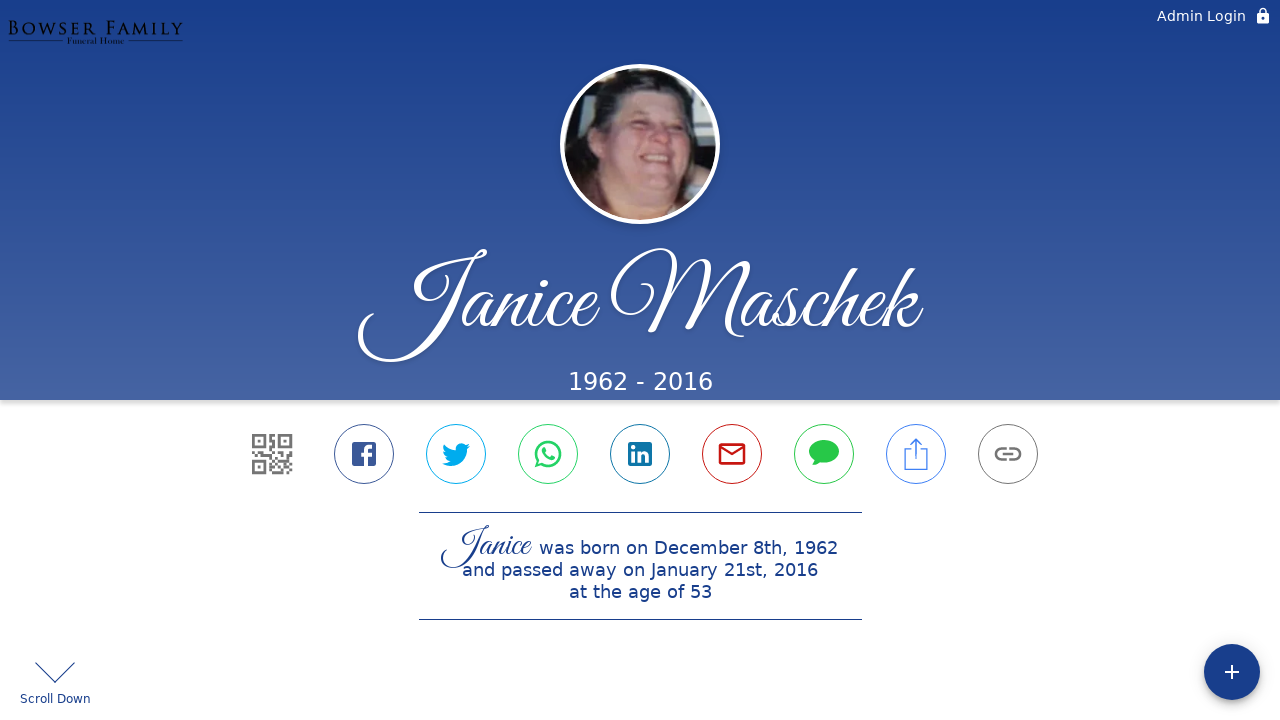

--- FILE ---
content_type: text/html; charset=utf-8
request_url: https://bowserffh.com/obituaries/janice-maschek
body_size: 3609
content:
<!DOCTYPE html>
    <html lang="en">
    <head>
        <meta charset="utf-8">
        
        <meta name="viewport" content="width=device-width, initial-scale=1.0, maximum-scale=1.0, user-scalable=0" />
        <meta name="theme-color" content="#000000">
        <meta name=”mobile-web-app-capable” content=”yes”>
        <meta http-equiv="cache-control" content="no-cache, no-store" />
        <meta http-equiv="expires" content="Tue, 01 Jan 1980 1:00:00 GMT" />
        <meta http-equiv="pragma" content="no-cache" />

        <meta property="og:image" prefix="og: http://ogp.me/ns#" id="meta-og-image" content="https://res.cloudinary.com/gather-app-prod/image/upload/a_0,c_thumb,g_face,h_200,r_0,w_200/b_white,c_pad,d_gather_square.png,f_auto,h_630,q_auto,r_0,w_1200/v1/prod/user_provided/case/195948/case/1650040446520-vIc0DQPtMx" />
        <meta property="og:site_name" prefix="og: http://ogp.me/ns#" content="Janice Maschek Obituary (1962 - 2016)" />
        <meta property="og:image:width" content="1200" />
        <meta property="og:image:height" content="630" />
        <meta property="og:title" content="Janice Maschek Obituary (1962 - 2016)" />
        <meta property="og:description" content="Janice was born on December 8th, 1962 and passed away on 
        January 21st, 2016 at the age of 53" />
        <meta property="og:type" content="website" />
        <meta property="og:url" content="https://bowserffh.com/obituaries/janice-maschek" />
        
        <meta property="fb:app_id" content="148316406021251" />

        <meta id="meta-case-name" content="janice-maschek" />
        <meta id="meta-case-fname" content="Janice" />
        <meta id="meta-case-lname" content="Maschek" />
        <meta id="meta-case-display-name" content="Janice Maschek" />
        <meta id="meta-case-theme-color" content="#183e8c" />
        <meta id="meta-case-profile-photo" content="https://res.cloudinary.com/gather-app-prod/image/upload/a_0,c_thumb,g_face,h_200,r_0,w_200/c_limit,f_auto,h_304,q_auto,r_max,w_304/v1/prod/user_provided/case/195948/case/1650040446520-vIc0DQPtMx" />
        <meta id="meta-case-font-family" content="Great+Vibes" />
        <meta name="description" content="Janice was born on December 8th, 1962 and passed away on 
        January 21st, 2016 at the age of 53" />
        

        <link id="meta-fh-logo" href="https://res.cloudinary.com/gather-app-prod/image/upload/c_limit,f_auto,h_184,q_auto,w_640/v1/prod/user_provided/funeral_home/765/1639162307385-LR5Mq4OS8x" />
        <link rel="manifest" id="gather-manifest" href="/static/manifest.json">
        <link id="fav-icon" rel="shortcut icon" type="image/png" href="https://res.cloudinary.com/gather-app-prod/image/upload/a_0,c_crop,h_220,r_0,w_220,x_0,y_0/c_limit,d_gather_square.png,f_png,h_64,q_auto,r_0,w_64/v1/prod/user_provided/funeral_home/765/1639162638995-Gwa6KqvUMx" />
        <link id="fav-apple-icon" rel="apple-touch-icon" href="https://res.cloudinary.com/gather-app-prod/image/upload/a_0,c_crop,h_220,r_0,w_220,x_0,y_0/c_limit,d_gather_square.png,f_png,h_64,q_auto,r_0,w_64/v1/prod/user_provided/funeral_home/765/1639162638995-Gwa6KqvUMx">
        <link id="fav-apple-icon-precomposed" rel="apple-touch-icon-precomposed" href="https://res.cloudinary.com/gather-app-prod/image/upload/a_0,c_crop,h_220,r_0,w_220,x_0,y_0/c_limit,d_gather_square.png,f_png,h_64,q_auto,r_0,w_64/v1/prod/user_provided/funeral_home/765/1639162638995-Gwa6KqvUMx">

        <link rel="canonical" href="https://bowserffh.com/obituaries/janice-maschek" />

        <link rel="preconnect" crossorigin="anonymous" href="https://fonts.gstatic.com">
        <link rel="stylesheet" href="https://fonts.googleapis.com/icon?family=Material+Icons|Material+Icons+Outlined">
        <link rel="stylesheet" href="https://fonts.googleapis.com/css?family=Roboto:300,400,500">
        <link rel="stylesheet" href="https://fonts.googleapis.com/css2?family=Great+Vibes&display=swap">
        <link rel="stylesheet" href="https://fonts.googleapis.com/css2?family=Montserrat:ital,wght@0,100..900;1,100..900&display=swap" />
        <link rel="stylesheet" href="https://fonts.googleapis.com/css2?family=EB+Garamond:ital,wght@0,400..800;1,400..800&display=swap"/>
        <link rel="stylesheet" href="https://fonts.googleapis.com/css2?family=Tinos:ital,wght@0,400;0,700;1,400;1,700&display=swap"/>
        <link rel="stylesheet" href="https://fonts.googleapis.com/css2?family=Poppins:ital,wght@0,100;0,200;0,300;0,400;0,500;0,600;0,700;0,800;0,900;1,100;1,200;1,300;1,400;1,500;1,600;1,700;1,800;1,900&display=swap"/>
        <link rel="stylesheet" href="https://fonts.googleapis.com/css2?family=Great+Vibes&display=swap"/>


        <link rel="stylesheet" href="/static/css/styles20220620.css">
        <link rel="stylesheet" href="/static/css/calendly.css">
        <link rel="stylesheet" href="/static/css/caseLoadingPage20230131.css">
        <link rel="stylesheet" href="/static/js/index-D9zoTKqK.css">
        <script async src='https://www.google-analytics.com/analytics.js'></script>

        <title>Janice Maschek Obituary (1962 - 2016)</title>
        <script type="application/ld+json">{"@context":"https://schema.org","@graph":[{"@type":"NewsArticle","headline":"Janice Maschek Obituary","image":["https://res.cloudinary.com/gather-app-prod/image/upload/a_0,c_thumb,g_face,h_200,r_0,w_200/ar_1:1,c_crop,f_auto,g_faces:auto,q_auto,w_200/c_limit,w_1200/v1/prod/user_provided/case/195948/case/1650040446520-vIc0DQPtMx","https://res.cloudinary.com/gather-app-prod/image/upload/a_0,c_thumb,g_face,h_200,r_0,w_200/ar_4:3,c_crop,f_auto,g_faces:auto,q_auto,w_200/c_limit,w_1200/v1/prod/user_provided/case/195948/case/1650040446520-vIc0DQPtMx","https://res.cloudinary.com/gather-app-prod/image/upload/a_0,c_thumb,g_face,h_200,r_0,w_200/ar_16:9,c_crop,f_auto,g_faces:auto,q_auto,w_200/c_limit,w_1200/v1/prod/user_provided/case/195948/case/1650040446520-vIc0DQPtMx"],"wordCount":417,"articleBody":"Janice Irene Maschek, 53, of Broken Bow, OK passed away January 21, 2016 in Idabel, OK. She was born December 8, 1962 in DeQueen, AR the daughter of Bill and Irene Frey.  She lived most of her life in Idabel, OK after graduating high school she met and married Ed Maschek. They later moved to Broken Bow, OK. She loved fishing and going to the Casino and joking with friends and her family. She worked as a Home Health Provider and later became a Security Guard for Securitas. After retiring she spent her time with family and friends creating memories and cherishing her loved ones. There wasn't anything that she wouldn't help someone with no matter what the case was. She always went out of her way to help out in any situation when asked for help even when she wasn't ask she helped and spoke the truth without sugar coating it whether you wanted to hear it or not. She wasn't one to beat around the bush she would rather beat you with the bush to get her point across. She was known as Dip to many.  Janice leaves to cherish her memory; her son Dustin Maschek, Sr. and his kids, Marielee Maschek, Dustin Maschek, Jr.; her daughter, Mary Maschek and finace`, Amber Collins and their children, Edmond Maschek II, Jerimiah Maschek, Olivia Maschek, Demetrious Flowers and Jeremiah Da'Shon Perry. Her God daughter Shelly Willis; son, Ed Maschek and his wife Janet Maschek and their children son, Eddie Maschek; daughter, Christina Maschek and her kids, Xander, Holley and Braxton; William Maschek and his wife Kim Maschek and their kids, Caitlin, Adam, Zoey Maschek and her boyfriend, Ben Conley and stepkids, James, Dillan, Justin and Dakota. Her sister, Deborah Childs and her kids, Rance, Ricky, Megan; brother, Bill Frey; sister, Saundra Sinclair and husband, Kevin and their children, Ashley Butler and Patrick Sinclair; sister Lahoma Frey and her kids, Brittany Armstrong and her husband, William and their children, Caiden, Erin, Karleigh, Amber Lappin and her son, Brantley, Jeri Downum; a host of aunts, uncles, cousins, nieces, nephews and special friends, Richard Foster, Susie Fuentes, Susan Billy, Jim and Pam Callaway. She was preceded in death by her parents, Bill and Irene Frey and late ex-husband, Ed Maschek.  A Memorial Service will be held at 2:00 p.m. Saturday, January 30, 2016 at 202 N Costilow, Broken Bow, OK. \nTo send flowers to the family or plant a tree in memory of Janice Maschek, please visit our floral store.","author":{"@type":"Organization","name":"Bowser Family Funeral Home "}}]}</script>
        <script>
            try {
                const urlParams = new URLSearchParams(window.location.search);
                const at = urlParams.get('at');
                if (at) {
                    if (at === 'NONE') {
                        localStorage.removeItem('authToken');
                    } else {
                        localStorage.setItem('authToken', at);
                    }
                }
                const params = new URLSearchParams(location.search.substring(1));
                urlParams.delete('at');
                urlParams.delete('_fwd');
                const qs = urlParams.toString();
                history.replaceState(
                    { id: document.title, source: 'web'},
                    document.title,
                    location.origin + location.pathname + (qs ? '?' + qs : '')
                );
            } catch (ex) {}

            function checckIsDeathCertificateDialogOpen() {
                var deathCertificateDialog = document.getElementById('death-certificate-dialog');
                if (deathCertificateDialog) {
                var dcClassList = deathCertificateDialog.classList.value;
                return dcClassList.search(/hidden/) === -1;
                }
                return false;
            }

            // callback required by Google maps API package
            window.initMap = function () {};

        </script>
        <!-- Global site tag (gtag.js) - Google Analytics -->
        <script async src="https://www.googletagmanager.com/gtag/js?id=G-WK02WW2PNJ"></script>
        <script>
            window.dataLayer = window.dataLayer || [];
            function gtag(){dataLayer.push(arguments);}
            gtag('js', new Date());
            
            gtag('config', 'G-WK02WW2PNJ');
        </script>
    </head>
    
    <body id="body">
        <noscript>
        You need to enable JavaScript to run this app.
        </noscript>
        <div id="root">
        
        <div class="CaseLoadingPage-root" style="background: #183e8c;">
            <div class="CaseLoadingPage-topLoader">
                <div class="CaseLoadingPage-wrapper">
                    <svg class="CaseLoadingPage-lockIcon" focusable="false" viewBox="0 0 24 24"
                        aria-hidden="true" role="presentation">
                        <path d="M18 8h-1V6c0-2.76-2.24-5-5-5S7 3.24 7 6v2H6c-1.1 0-2 .9-2 2v10c0 1.1.9 2 2 
                            2h12c1.1 0 2-.9 2-2V10c0-1.1-.9-2-2-2zm-6 9c-1.1 0-2-.9-2-2s.9-2 2-2 2 .9 2 2-.9 
                            2-2 2zm3.1-9H8.9V6c0-1.71 1.39-3.1 3.1-3.1 1.71 0 3.1 1.39 3.1 3.1v2z">
                        </path>
                    </svg>
                    <div class="MuiCircularProgress-indeterminate CaseLoadingPage-fabProgress"
                        role="progressbar" style="width: 40px; height: 40px;">
                        <svg viewBox="22 22 44 44">
                            <circle class="MuiCircularProgress-circle MuiCircularProgress-circleIndeterminate"
                                cx="44" cy="44" r="20.2" fill="none" stroke-width="3.6"></circle>
                        </svg>
                    </div>
                </div>
            </div>
            <div class="CaseLoadingPage-logoOuter">
                <img src="https://res.cloudinary.com/gather-app-prod/image/upload/c_limit,f_auto,h_184,q_auto,w_640/v1/prod/user_provided/funeral_home/765/1639162307385-LR5Mq4OS8x" alt="fh-logo">
            </div>
            <div class="CaseLoadingPage-userDetails">
                <p
                    class="CaseLoadingPage-loadingMemorialPage">
                    Loading Janice's Memorial Page...
                </p>
                <div class="CaseLoadingPage-avatarContainer">
                    <div class="CaseLoadingPage-avatar"
                        style="color: #183e8c; position: relative; background: none;">
                        <div class="CaseLoadingPage-avatar" style="color: #183e8c; border: none;">
                            <img alt="JM" src="https://res.cloudinary.com/gather-app-prod/image/upload/a_0,c_thumb,g_face,h_200,r_0,w_200/c_limit,f_auto,h_304,q_auto,r_max,w_304/v1/prod/user_provided/case/195948/case/1650040446520-vIc0DQPtMx">
                        </div>
                    </div>
                </div>
                <p class="CaseLoadingPage-displayName" style="font-family: 'Great Vibes', cursive, sans-serif !important;">
                    Janice Maschek
                </p>
            </div>
        </div>
    
        </div>
        <div id="print-container"></div>
    <script type="module" src="/static/js/index-CkY9Oi-f.js"></script>
    </body>
    <script src="/static/js/calendly.js"></script>
    </html>